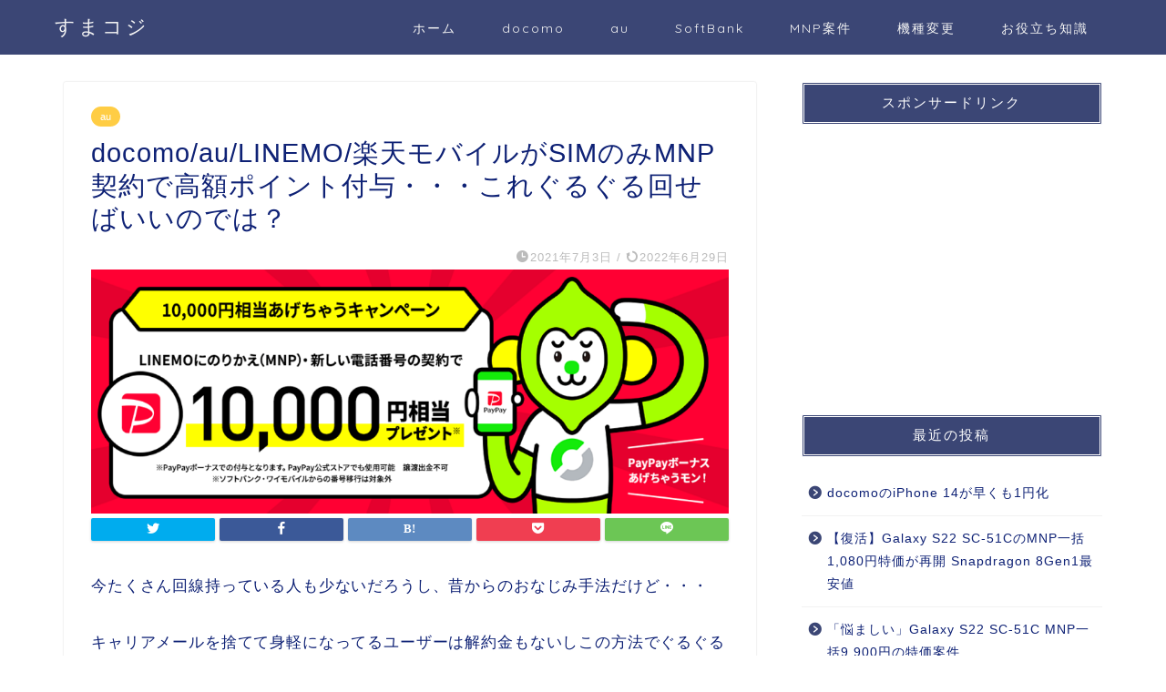

--- FILE ---
content_type: text/html; charset=UTF-8
request_url: https://smakoji.info/archives/8763
body_size: 22628
content:
<!DOCTYPE html>
<html lang="ja">
<head prefix="og: http://ogp.me/ns# fb: http://ogp.me/ns/fb# article: http://ogp.me/ns/article#">
<meta charset="utf-8">
<meta http-equiv="X-UA-Compatible" content="IE=edge">
<meta name="viewport" content="width=device-width, initial-scale=1">
<!-- ここからOGP -->
<meta property="og:type" content="blog">
<meta property="og:title" content="docomo/au/LINEMO/楽天モバイルがSIMのみMNP契約で高額ポイント付与・・・これぐるぐる回せばいいのでは？｜すまコジ"> 
<meta property="og:url" content="https://smakoji.info/archives/8763"> 
<meta property="og:description" content="今たくさん回線持っている人も少ないだろうし、昔からのおなじみ手法だけど・・・ キャリアメールを捨てて身軽になってるユーザ"> 
<meta property="og:image" content="https://smakoji.info/wp-content/uploads/2021/06/linemosimnomi.png">
<meta property="og:site_name" content="すまコジ">
<meta property="fb:admins" content="">
<meta name="twitter:card" content="summary">
<!-- ここまでOGP --> 

<meta name="description" itemprop="description" content="今たくさん回線持っている人も少ないだろうし、昔からのおなじみ手法だけど・・・ キャリアメールを捨てて身軽になってるユーザ" >
<link rel="shortcut icon" href="https://smakoji.info/wp-content/themes/jin/favicon.ico">
<title>docomo/au/LINEMO/楽天モバイルがSIMのみMNP契約で高額ポイント付与・・・これぐるぐる回せばいいのでは？｜すまコジ</title>
<meta name='robots' content='max-image-preview:large' />
<link rel='dns-prefetch' href='//ajax.googleapis.com' />
<link rel='dns-prefetch' href='//cdnjs.cloudflare.com' />
<link rel='dns-prefetch' href='//use.fontawesome.com' />
<link rel='dns-prefetch' href='//s.w.org' />
<link rel="alternate" type="application/rss+xml" title="すまコジ &raquo; フィード" href="https://smakoji.info/feed" />
<link rel="alternate" type="application/rss+xml" title="すまコジ &raquo; コメントフィード" href="https://smakoji.info/comments/feed" />
<link rel="alternate" type="application/rss+xml" title="すまコジ &raquo; docomo/au/LINEMO/楽天モバイルがSIMのみMNP契約で高額ポイント付与・・・これぐるぐる回せばいいのでは？ のコメントのフィード" href="https://smakoji.info/archives/8763/feed" />
		<script type="text/javascript">
			window._wpemojiSettings = {"baseUrl":"https:\/\/s.w.org\/images\/core\/emoji\/13.0.1\/72x72\/","ext":".png","svgUrl":"https:\/\/s.w.org\/images\/core\/emoji\/13.0.1\/svg\/","svgExt":".svg","source":{"concatemoji":"https:\/\/smakoji.info\/wp-includes\/js\/wp-emoji-release.min.js?ver=5.7.14"}};
			!function(e,a,t){var n,r,o,i=a.createElement("canvas"),p=i.getContext&&i.getContext("2d");function s(e,t){var a=String.fromCharCode;p.clearRect(0,0,i.width,i.height),p.fillText(a.apply(this,e),0,0);e=i.toDataURL();return p.clearRect(0,0,i.width,i.height),p.fillText(a.apply(this,t),0,0),e===i.toDataURL()}function c(e){var t=a.createElement("script");t.src=e,t.defer=t.type="text/javascript",a.getElementsByTagName("head")[0].appendChild(t)}for(o=Array("flag","emoji"),t.supports={everything:!0,everythingExceptFlag:!0},r=0;r<o.length;r++)t.supports[o[r]]=function(e){if(!p||!p.fillText)return!1;switch(p.textBaseline="top",p.font="600 32px Arial",e){case"flag":return s([127987,65039,8205,9895,65039],[127987,65039,8203,9895,65039])?!1:!s([55356,56826,55356,56819],[55356,56826,8203,55356,56819])&&!s([55356,57332,56128,56423,56128,56418,56128,56421,56128,56430,56128,56423,56128,56447],[55356,57332,8203,56128,56423,8203,56128,56418,8203,56128,56421,8203,56128,56430,8203,56128,56423,8203,56128,56447]);case"emoji":return!s([55357,56424,8205,55356,57212],[55357,56424,8203,55356,57212])}return!1}(o[r]),t.supports.everything=t.supports.everything&&t.supports[o[r]],"flag"!==o[r]&&(t.supports.everythingExceptFlag=t.supports.everythingExceptFlag&&t.supports[o[r]]);t.supports.everythingExceptFlag=t.supports.everythingExceptFlag&&!t.supports.flag,t.DOMReady=!1,t.readyCallback=function(){t.DOMReady=!0},t.supports.everything||(n=function(){t.readyCallback()},a.addEventListener?(a.addEventListener("DOMContentLoaded",n,!1),e.addEventListener("load",n,!1)):(e.attachEvent("onload",n),a.attachEvent("onreadystatechange",function(){"complete"===a.readyState&&t.readyCallback()})),(n=t.source||{}).concatemoji?c(n.concatemoji):n.wpemoji&&n.twemoji&&(c(n.twemoji),c(n.wpemoji)))}(window,document,window._wpemojiSettings);
		</script>
		<style type="text/css">
img.wp-smiley,
img.emoji {
	display: inline !important;
	border: none !important;
	box-shadow: none !important;
	height: 1em !important;
	width: 1em !important;
	margin: 0 .07em !important;
	vertical-align: -0.1em !important;
	background: none !important;
	padding: 0 !important;
}
</style>
	<link rel='stylesheet' id='wp-block-library-css'  href='https://smakoji.info/wp-includes/css/dist/block-library/style.min.css?ver=5.7.14' type='text/css' media='all' />
<link rel='stylesheet' id='theme-style-css'  href='https://smakoji.info/wp-content/themes/jin/style.css?ver=5.7.14' type='text/css' media='all' />
<link rel='stylesheet' id='fontawesome-style-css'  href='https://use.fontawesome.com/releases/v5.6.3/css/all.css?ver=5.7.14' type='text/css' media='all' />
<link rel='stylesheet' id='swiper-style-css'  href='https://cdnjs.cloudflare.com/ajax/libs/Swiper/4.0.7/css/swiper.min.css?ver=5.7.14' type='text/css' media='all' />
<link rel='stylesheet' id='fancybox-css'  href='https://smakoji.info/wp-content/plugins/easy-fancybox/css/jquery.fancybox.min.css?ver=1.3.24' type='text/css' media='screen' />
<link rel="https://api.w.org/" href="https://smakoji.info/wp-json/" /><link rel="alternate" type="application/json" href="https://smakoji.info/wp-json/wp/v2/posts/8763" /><link rel="canonical" href="https://smakoji.info/archives/8763" />
<link rel='shortlink' href='https://smakoji.info/?p=8763' />
<link rel="alternate" type="application/json+oembed" href="https://smakoji.info/wp-json/oembed/1.0/embed?url=https%3A%2F%2Fsmakoji.info%2Farchives%2F8763" />
<link rel="alternate" type="text/xml+oembed" href="https://smakoji.info/wp-json/oembed/1.0/embed?url=https%3A%2F%2Fsmakoji.info%2Farchives%2F8763&#038;format=xml" />
	<style type="text/css">
		#wrapper{
							background-color: #fff;
				background-image: url();
					}
		.related-entry-headline-text span:before,
		#comment-title span:before,
		#reply-title span:before{
			background-color: #3b4675;
			border-color: #3b4675!important;
		}
		
		#breadcrumb:after,
		#page-top a{	
			background-color: #3b4675;
		}
				footer{
			background-color: #3b4675;
		}
		.footer-inner a,
		#copyright,
		#copyright-center{
			border-color: #fff!important;
			color: #fff!important;
		}
		#footer-widget-area
		{
			border-color: #fff!important;
		}
				.page-top-footer a{
			color: #3b4675!important;
		}
				#breadcrumb ul li,
		#breadcrumb ul li a{
			color: #3b4675!important;
		}
		
		body,
		a,
		a:link,
		a:visited,
		.my-profile,
		.widgettitle,
		.tabBtn-mag label{
			color: #0e2175;
		}
		a:hover{
			color: #008db7;
		}
						.widget_nav_menu ul > li > a:before,
		.widget_categories ul > li > a:before,
		.widget_pages ul > li > a:before,
		.widget_recent_entries ul > li > a:before,
		.widget_archive ul > li > a:before,
		.widget_archive form:after,
		.widget_categories form:after,
		.widget_nav_menu ul > li > ul.sub-menu > li > a:before,
		.widget_categories ul > li > .children > li > a:before,
		.widget_pages ul > li > .children > li > a:before,
		.widget_nav_menu ul > li > ul.sub-menu > li > ul.sub-menu li > a:before,
		.widget_categories ul > li > .children > li > .children li > a:before,
		.widget_pages ul > li > .children > li > .children li > a:before{
			color: #3b4675;
		}
		.widget_nav_menu ul .sub-menu .sub-menu li a:before{
			background-color: #0e2175!important;
		}
		footer .footer-widget,
		footer .footer-widget a,
		footer .footer-widget ul li,
		.footer-widget.widget_nav_menu ul > li > a:before,
		.footer-widget.widget_categories ul > li > a:before,
		.footer-widget.widget_recent_entries ul > li > a:before,
		.footer-widget.widget_pages ul > li > a:before,
		.footer-widget.widget_archive ul > li > a:before,
		footer .widget_tag_cloud .tagcloud a:before{
			color: #fff!important;
			border-color: #fff!important;
		}
		footer .footer-widget .widgettitle{
			color: #fff!important;
			border-color: #ffcd44!important;
		}
		footer .widget_nav_menu ul .children .children li a:before,
		footer .widget_categories ul .children .children li a:before,
		footer .widget_nav_menu ul .sub-menu .sub-menu li a:before{
			background-color: #fff!important;
		}
		#drawernav a:hover,
		.post-list-title,
		#prev-next p,
		#toc_container .toc_list li a{
			color: #0e2175!important;
		}
		
		#header-box{
			background-color: #3b4675;
		}
						@media (min-width: 768px) {
		#header-box .header-box10-bg:before,
		#header-box .header-box11-bg:before{
			border-radius: 2px;
		}
		}
										@media (min-width: 768px) {
			.top-image-meta{
				margin-top: calc(0px - 30px);
			}
		}
		@media (min-width: 1200px) {
			.top-image-meta{
				margin-top: calc(0px);
			}
		}
				.pickup-contents:before{
			background-color: #3b4675!important;
		}
		
		.main-image-text{
			color: #555;
		}
		.main-image-text-sub{
			color: #555;
		}
		
				@media (min-width: 481px) {
			#site-info{
				padding-top: 15px!important;
				padding-bottom: 15px!important;
			}
		}
		
		#site-info span a{
			color: #f4f4f4!important;
		}
		
				#headmenu .headsns .line a svg{
			fill: #f4f4f4!important;
		}
		#headmenu .headsns a,
		#headmenu{
			color: #f4f4f4!important;
			border-color:#f4f4f4!important;
		}
						.profile-follow .line-sns a svg{
			fill: #3b4675!important;
		}
		.profile-follow .line-sns a:hover svg{
			fill: #ffcd44!important;
		}
		.profile-follow a{
			color: #3b4675!important;
			border-color:#3b4675!important;
		}
		.profile-follow a:hover,
		#headmenu .headsns a:hover{
			color:#ffcd44!important;
			border-color:#ffcd44!important;
		}
				.search-box:hover{
			color:#ffcd44!important;
			border-color:#ffcd44!important;
		}
				#header #headmenu .headsns .line a:hover svg{
			fill:#ffcd44!important;
		}
		.cps-icon-bar,
		#navtoggle:checked + .sp-menu-open .cps-icon-bar{
			background-color: #f4f4f4;
		}
		#nav-container{
			background-color: #fff;
		}
		.menu-box .menu-item svg{
			fill:#f4f4f4;
		}
		#drawernav ul.menu-box > li > a,
		#drawernav2 ul.menu-box > li > a,
		#drawernav3 ul.menu-box > li > a,
		#drawernav4 ul.menu-box > li > a,
		#drawernav5 ul.menu-box > li > a,
		#drawernav ul.menu-box > li.menu-item-has-children:after,
		#drawernav2 ul.menu-box > li.menu-item-has-children:after,
		#drawernav3 ul.menu-box > li.menu-item-has-children:after,
		#drawernav4 ul.menu-box > li.menu-item-has-children:after,
		#drawernav5 ul.menu-box > li.menu-item-has-children:after{
			color: #f4f4f4!important;
		}
		#drawernav ul.menu-box li a,
		#drawernav2 ul.menu-box li a,
		#drawernav3 ul.menu-box li a,
		#drawernav4 ul.menu-box li a,
		#drawernav5 ul.menu-box li a{
			font-size: 14px!important;
		}
		#drawernav3 ul.menu-box > li{
			color: #0e2175!important;
		}
		#drawernav4 .menu-box > .menu-item > a:after,
		#drawernav3 .menu-box > .menu-item > a:after,
		#drawernav .menu-box > .menu-item > a:after{
			background-color: #f4f4f4!important;
		}
		#drawernav2 .menu-box > .menu-item:hover,
		#drawernav5 .menu-box > .menu-item:hover{
			border-top-color: #3b4675!important;
		}
				.cps-info-bar a{
			background-color: #ffcd44!important;
		}
				@media (min-width: 768px) {
			.post-list-mag .post-list-item:not(:nth-child(2n)){
				margin-right: 2.6%;
			}
		}
				@media (min-width: 768px) {
			#tab-1:checked ~ .tabBtn-mag li [for="tab-1"]:after,
			#tab-2:checked ~ .tabBtn-mag li [for="tab-2"]:after,
			#tab-3:checked ~ .tabBtn-mag li [for="tab-3"]:after,
			#tab-4:checked ~ .tabBtn-mag li [for="tab-4"]:after{
				border-top-color: #3b4675!important;
			}
			.tabBtn-mag label{
				border-bottom-color: #3b4675!important;
			}
		}
		#tab-1:checked ~ .tabBtn-mag li [for="tab-1"],
		#tab-2:checked ~ .tabBtn-mag li [for="tab-2"],
		#tab-3:checked ~ .tabBtn-mag li [for="tab-3"],
		#tab-4:checked ~ .tabBtn-mag li [for="tab-4"],
		#prev-next a.next:after,
		#prev-next a.prev:after,
		.more-cat-button a:hover span:before{
			background-color: #3b4675!important;
		}
		

		.swiper-slide .post-list-cat,
		.post-list-mag .post-list-cat,
		.post-list-mag3col .post-list-cat,
		.post-list-mag-sp1col .post-list-cat,
		.swiper-pagination-bullet-active,
		.pickup-cat,
		.post-list .post-list-cat,
		#breadcrumb .bcHome a:hover span:before,
		.popular-item:nth-child(1) .pop-num,
		.popular-item:nth-child(2) .pop-num,
		.popular-item:nth-child(3) .pop-num{
			background-color: #ffcd44!important;
		}
		.sidebar-btn a,
		.profile-sns-menu{
			background-color: #ffcd44!important;
		}
		.sp-sns-menu a,
		.pickup-contents-box a:hover .pickup-title{
			border-color: #3b4675!important;
			color: #3b4675!important;
		}
				.pro-line svg{
			fill: #3b4675!important;
		}
		.cps-post-cat a,
		.meta-cat,
		.popular-cat{
			background-color: #ffcd44!important;
			border-color: #ffcd44!important;
		}
		.tagicon,
		.tag-box a,
		#toc_container .toc_list > li,
		#toc_container .toc_title{
			color: #3b4675!important;
		}
		.widget_tag_cloud a::before{
			color: #0e2175!important;
		}
		.tag-box a,
		#toc_container:before{
			border-color: #3b4675!important;
		}
		.cps-post-cat a:hover{
			color: #008db7!important;
		}
		.pagination li:not([class*="current"]) a:hover,
		.widget_tag_cloud a:hover{
			background-color: #3b4675!important;
		}
		.pagination li:not([class*="current"]) a:hover{
			opacity: 0.5!important;
		}
		.pagination li.current a{
			background-color: #3b4675!important;
			border-color: #3b4675!important;
		}
		.nextpage a:hover span {
			color: #3b4675!important;
			border-color: #3b4675!important;
		}
		.cta-content:before{
			background-color: #6FBFCA!important;
		}
		.cta-text,
		.info-title{
			color: #fff!important;
		}
		#footer-widget-area.footer_style1 .widgettitle{
			border-color: #ffcd44!important;
		}
		.sidebar_style1 .widgettitle,
		.sidebar_style5 .widgettitle{
			border-color: #3b4675!important;
		}
		.sidebar_style2 .widgettitle,
		.sidebar_style4 .widgettitle,
		.sidebar_style6 .widgettitle,
		#home-bottom-widget .widgettitle,
		#home-top-widget .widgettitle,
		#post-bottom-widget .widgettitle,
		#post-top-widget .widgettitle{
			background-color: #3b4675!important;
		}
		#home-bottom-widget .widget_search .search-box input[type="submit"],
		#home-top-widget .widget_search .search-box input[type="submit"],
		#post-bottom-widget .widget_search .search-box input[type="submit"],
		#post-top-widget .widget_search .search-box input[type="submit"]{
			background-color: #ffcd44!important;
		}
		
		.tn-logo-size{
			font-size: 160%!important;
		}
		@media (min-width: 481px) {
		.tn-logo-size img{
			width: calc(160%*0.5)!important;
		}
		}
		@media (min-width: 768px) {
		.tn-logo-size img{
			width: calc(160%*2.2)!important;
		}
		}
		@media (min-width: 1200px) {
		.tn-logo-size img{
			width: 160%!important;
		}
		}
		.sp-logo-size{
			font-size: 100%!important;
		}
		.sp-logo-size img{
			width: 100%!important;
		}
				.cps-post-main ul > li:before,
		.cps-post-main ol > li:before{
			background-color: #ffcd44!important;
		}
		.profile-card .profile-title{
			background-color: #3b4675!important;
		}
		.profile-card{
			border-color: #3b4675!important;
		}
		.cps-post-main a{
			color:#0064e8;
		}
		.cps-post-main .marker{
			background: -webkit-linear-gradient( transparent 60%, #ffcedb 0% ) ;
			background: linear-gradient( transparent 60%, #ffcedb 0% ) ;
		}
		.cps-post-main .marker2{
			background: -webkit-linear-gradient( transparent 60%, #a9eaf2 0% ) ;
			background: linear-gradient( transparent 60%, #a9eaf2 0% ) ;
		}
		.cps-post-main .jic-sc{
			color:#e9546b;
		}
		
		
		.simple-box1{
			border-color:#ef9b9b!important;
		}
		.simple-box2{
			border-color:#f2bf7d!important;
		}
		.simple-box3{
			border-color:#b5e28a!important;
		}
		.simple-box4{
			border-color:#7badd8!important;
		}
		.simple-box4:before{
			background-color: #7badd8;
		}
		.simple-box5{
			border-color:#e896c7!important;
		}
		.simple-box5:before{
			background-color: #e896c7;
		}
		.simple-box6{
			background-color:#fffdef!important;
		}
		.simple-box7{
			border-color:#def1f9!important;
		}
		.simple-box7:before{
			background-color:#def1f9!important;
		}
		.simple-box8{
			border-color:#96ddc1!important;
		}
		.simple-box8:before{
			background-color:#96ddc1!important;
		}
		.simple-box9:before{
			background-color:#e1c0e8!important;
		}
				.simple-box9:after{
			border-color:#e1c0e8 #e1c0e8 #fff #fff!important;
		}
				
		.kaisetsu-box1:before,
		.kaisetsu-box1-title{
			background-color:#ffb49e!important;
		}
		.kaisetsu-box2{
			border-color:#89c2f4!important;
		}
		.kaisetsu-box2-title{
			background-color:#89c2f4!important;
		}
		.kaisetsu-box4{
			border-color:#ea91a9!important;
		}
		.kaisetsu-box4-title{
			background-color:#ea91a9!important;
		}
		.kaisetsu-box5:before{
			background-color:#57b3ba!important;
		}
		.kaisetsu-box5-title{
			background-color:#57b3ba!important;
		}
		
		.concept-box1{
			border-color:#85db8f!important;
		}
		.concept-box1:after{
			background-color:#85db8f!important;
		}
		.concept-box1:before{
			content:"ポイント"!important;
			color:#85db8f!important;
		}
		.concept-box2{
			border-color:#f7cf6a!important;
		}
		.concept-box2:after{
			background-color:#f7cf6a!important;
		}
		.concept-box2:before{
			content:"注意点"!important;
			color:#f7cf6a!important;
		}
		.concept-box3{
			border-color:#86cee8!important;
		}
		.concept-box3:after{
			background-color:#86cee8!important;
		}
		.concept-box3:before{
			content:"良い例"!important;
			color:#86cee8!important;
		}
		.concept-box4{
			border-color:#ed8989!important;
		}
		.concept-box4:after{
			background-color:#ed8989!important;
		}
		.concept-box4:before{
			content:"悪い例"!important;
			color:#ed8989!important;
		}
		.concept-box5{
			border-color:#9e9e9e!important;
		}
		.concept-box5:after{
			background-color:#9e9e9e!important;
		}
		.concept-box5:before{
			content:"参考"!important;
			color:#9e9e9e!important;
		}
		.concept-box6{
			border-color:#8eaced!important;
		}
		.concept-box6:after{
			background-color:#8eaced!important;
		}
		.concept-box6:before{
			content:"メモ"!important;
			color:#8eaced!important;
		}
		
		.innerlink-box1,
		.blog-card{
			border-color:#73bc9b!important;
		}
		.innerlink-box1-title{
			background-color:#73bc9b!important;
			border-color:#73bc9b!important;
		}
		.innerlink-box1:before,
		.blog-card-hl-box{
			background-color:#73bc9b!important;
		}
				
		.jin-ac-box01-title::after{
			color: #3b4675;
		}
		
		.color-button01 a,
		.color-button01 a:hover,
		.color-button01:before{
			background-color: #008db7!important;
		}
		.top-image-btn-color a,
		.top-image-btn-color a:hover,
		.top-image-btn-color:before{
			background-color: #ffcd44!important;
		}
		.color-button02 a,
		.color-button02 a:hover,
		.color-button02:before{
			background-color: #d9333f!important;
		}
		
		.color-button01-big a,
		.color-button01-big a:hover,
		.color-button01-big:before{
			background-color: #3296d1!important;
		}
		.color-button01-big a,
		.color-button01-big:before{
			border-radius: 5px!important;
		}
		.color-button01-big a{
			padding-top: 20px!important;
			padding-bottom: 20px!important;
		}
		
		.color-button02-big a,
		.color-button02-big a:hover,
		.color-button02-big:before{
			background-color: #83d159!important;
		}
		.color-button02-big a,
		.color-button02-big:before{
			border-radius: 5px!important;
		}
		.color-button02-big a{
			padding-top: 20px!important;
			padding-bottom: 20px!important;
		}
				.color-button01-big{
			width: 75%!important;
		}
		.color-button02-big{
			width: 75%!important;
		}
				
		
					.top-image-btn-color:before,
			.color-button01:before,
			.color-button02:before,
			.color-button01-big:before,
			.color-button02-big:before{
				bottom: -1px;
				left: -1px;
				width: 100%;
				height: 100%;
				border-radius: 6px;
				box-shadow: 0px 1px 5px 0px rgba(0, 0, 0, 0.25);
				-webkit-transition: all .4s;
				transition: all .4s;
			}
			.top-image-btn-color a:hover,
			.color-button01 a:hover,
			.color-button02 a:hover,
			.color-button01-big a:hover,
			.color-button02-big a:hover{
				-webkit-transform: translateY(2px);
				transform: translateY(2px);
				-webkit-filter: brightness(0.95);
				 filter: brightness(0.95);
			}
			.top-image-btn-color:hover:before,
			.color-button01:hover:before,
			.color-button02:hover:before,
			.color-button01-big:hover:before,
			.color-button02-big:hover:before{
				-webkit-transform: translateY(2px);
				transform: translateY(2px);
				box-shadow: none!important;
			}
				
		.h2-style01 h2,
		.h2-style02 h2:before,
		.h2-style03 h2,
		.h2-style04 h2:before,
		.h2-style05 h2,
		.h2-style07 h2:before,
		.h2-style07 h2:after,
		.h3-style03 h3:before,
		.h3-style02 h3:before,
		.h3-style05 h3:before,
		.h3-style07 h3:before,
		.h2-style08 h2:after,
		.h2-style10 h2:before,
		.h2-style10 h2:after,
		.h3-style02 h3:after,
		.h4-style02 h4:before{
			background-color: #3b4675!important;
		}
		.h3-style01 h3,
		.h3-style04 h3,
		.h3-style05 h3,
		.h3-style06 h3,
		.h4-style01 h4,
		.h2-style02 h2,
		.h2-style08 h2,
		.h2-style08 h2:before,
		.h2-style09 h2,
		.h4-style03 h4{
			border-color: #3b4675!important;
		}
		.h2-style05 h2:before{
			border-top-color: #3b4675!important;
		}
		.h2-style06 h2:before,
		.sidebar_style3 .widgettitle:after{
			background-image: linear-gradient(
				-45deg,
				transparent 25%,
				#3b4675 25%,
				#3b4675 50%,
				transparent 50%,
				transparent 75%,
				#3b4675 75%,
				#3b4675			);
		}
				.jin-h2-icons.h2-style02 h2 .jic:before,
		.jin-h2-icons.h2-style04 h2 .jic:before,
		.jin-h2-icons.h2-style06 h2 .jic:before,
		.jin-h2-icons.h2-style07 h2 .jic:before,
		.jin-h2-icons.h2-style08 h2 .jic:before,
		.jin-h2-icons.h2-style09 h2 .jic:before,
		.jin-h2-icons.h2-style10 h2 .jic:before,
		.jin-h3-icons.h3-style01 h3 .jic:before,
		.jin-h3-icons.h3-style02 h3 .jic:before,
		.jin-h3-icons.h3-style03 h3 .jic:before,
		.jin-h3-icons.h3-style04 h3 .jic:before,
		.jin-h3-icons.h3-style05 h3 .jic:before,
		.jin-h3-icons.h3-style06 h3 .jic:before,
		.jin-h3-icons.h3-style07 h3 .jic:before,
		.jin-h4-icons.h4-style01 h4 .jic:before,
		.jin-h4-icons.h4-style02 h4 .jic:before,
		.jin-h4-icons.h4-style03 h4 .jic:before,
		.jin-h4-icons.h4-style04 h4 .jic:before{
			color:#3b4675;
		}
		
		@media all and (-ms-high-contrast:none){
			*::-ms-backdrop, .color-button01:before,
			.color-button02:before,
			.color-button01-big:before,
			.color-button02-big:before{
				background-color: #595857!important;
			}
		}
		
		.jin-lp-h2 h2,
		.jin-lp-h2 h2{
			background-color: transparent!important;
			border-color: transparent!important;
			color: #0e2175!important;
		}
		.jincolumn-h3style2{
			border-color:#3b4675!important;
		}
		.jinlph2-style1 h2:first-letter{
			color:#3b4675!important;
		}
		.jinlph2-style2 h2,
		.jinlph2-style3 h2{
			border-color:#3b4675!important;
		}
		.jin-photo-title .jin-fusen1-down,
		.jin-photo-title .jin-fusen1-even,
		.jin-photo-title .jin-fusen1-up{
			border-left-color:#3b4675;
		}
		.jin-photo-title .jin-fusen2,
		.jin-photo-title .jin-fusen3{
			background-color:#3b4675;
		}
		.jin-photo-title .jin-fusen2:before,
		.jin-photo-title .jin-fusen3:before {
			border-top-color: #3b4675;
		}
		.has-huge-font-size{
			font-size:42px!important;
		}
		.has-large-font-size{
			font-size:36px!important;
		}
		.has-medium-font-size{
			font-size:20px!important;
		}
		.has-normal-font-size{
			font-size:16px!important;
		}
		.has-small-font-size{
			font-size:13px!important;
		}
		
		
	</style>
	
<!--カエレバCSS-->
<!--アプリーチCSS-->

<!-- Global site tag (gtag.js) - Google Analytics -->
<script async src="https://www.googletagmanager.com/gtag/js?id=UA-33287705-2"></script>
<script>
  window.dataLayer = window.dataLayer || [];
  function gtag(){dataLayer.push(arguments);}
  gtag('js', new Date());

  gtag('config', 'UA-33287705-2');
</script>
</head>
<body class="post-template-default single single-post postid-8763 single-format-standard" id="nofont-style">
<div id="wrapper">

		
	<div id="scroll-content" class="animate">
	
		<!--ヘッダー-->

					<div id="header-box" class="tn_on header-box animate">
	<div id="header" class="header-type1 header animate">
				
		<div id="site-info" class="ef">
												<span class="tn-logo-size"><a href='https://smakoji.info/' title='すまコジ' rel='home'>すまコジ</a></span>
									</div>

				<!--グローバルナビゲーション layout3-->
		<div id="drawernav3" class="ef">
			<nav class="fixed-content ef"><ul class="menu-box"><li class="menu-item menu-item-type-custom menu-item-object-custom menu-item-home menu-item-has-children menu-item-1622"><a href="http://smakoji.info/">ホーム</a>
<ul class="sub-menu">
	<li class="menu-item menu-item-type-post_type menu-item-object-page menu-item-1623"><a href="https://smakoji.info/sitemap">SITEMAP</a></li>
	<li class="menu-item menu-item-type-post_type menu-item-object-page menu-item-1624"><a href="https://smakoji.info/about">about</a></li>
</ul>
</li>
<li class="menu-item menu-item-type-taxonomy menu-item-object-category current-post-ancestor current-menu-parent current-post-parent menu-item-1604"><a href="https://smakoji.info/archives/category/docomo">docomo</a></li>
<li class="menu-item menu-item-type-taxonomy menu-item-object-category current-post-ancestor current-menu-parent current-post-parent menu-item-1603"><a href="https://smakoji.info/archives/category/au">au</a></li>
<li class="menu-item menu-item-type-taxonomy menu-item-object-category current-post-ancestor current-menu-parent current-post-parent menu-item-1606"><a href="https://smakoji.info/archives/category/softbank">SoftBank</a></li>
<li class="menu-item menu-item-type-taxonomy menu-item-object-category menu-item-1605"><a href="https://smakoji.info/archives/category/mnp%e6%a1%88%e4%bb%b6">MNP案件</a></li>
<li class="menu-item menu-item-type-taxonomy menu-item-object-category menu-item-1612"><a href="https://smakoji.info/archives/category/%e6%a9%9f%e7%a8%ae%e5%a4%89%e6%9b%b4">機種変更</a></li>
<li class="menu-item menu-item-type-taxonomy menu-item-object-category menu-item-has-children menu-item-1607"><a href="https://smakoji.info/archives/category/%e3%81%8a%e5%bd%b9%e7%ab%8b%e3%81%a1%e7%9f%a5%e8%ad%98">お役立ち知識</a>
<ul class="sub-menu">
	<li class="menu-item menu-item-type-taxonomy menu-item-object-category menu-item-1613"><a href="https://smakoji.info/archives/category/%e7%b6%ad%e6%8c%81%e8%b2%bb%e8%a8%88%e7%ae%97">維持費計算</a></li>
	<li class="menu-item menu-item-type-taxonomy menu-item-object-category menu-item-1619"><a href="https://smakoji.info/archives/category/%e3%81%8a%e5%bd%b9%e7%ab%8b%e3%81%a1%e7%9f%a5%e8%ad%98/%e3%82%b9%e3%83%9e%e3%83%9b%e3%82%b0%e3%83%83%e3%82%ba">スマホグッズ</a></li>
	<li class="menu-item menu-item-type-taxonomy menu-item-object-category menu-item-1620"><a href="https://smakoji.info/archives/category/%e3%81%8a%e5%bd%b9%e7%ab%8b%e3%81%a1%e7%9f%a5%e8%ad%98/%e3%83%88%e3%83%94%e3%83%83%e3%82%af%e3%82%b9">トピックス</a></li>
	<li class="menu-item menu-item-type-taxonomy menu-item-object-category menu-item-1610"><a href="https://smakoji.info/archives/category/%e4%b9%9e%e7%9f%a5%e8%ad%98">乞知識</a></li>
</ul>
</li>
</ul></nav>		</div>
		<!--グローバルナビゲーション layout3-->
		
	
			</div>
	
		
</div>
	
			
		<!--ヘッダー-->

		<div class="clearfix"></div>

			
														
		
	<div id="contents">

		<!--メインコンテンツ-->
			<main id="main-contents" class="main-contents article_style1 animate" itemprop="mainContentOfPage">
				
								
				<section class="cps-post-box hentry">
																	<article class="cps-post">
							<header class="cps-post-header">
																<span class="cps-post-cat category-au" itemprop="keywords"><a href="https://smakoji.info/archives/category/au" style="background-color:!important;">au</a></span>
																<h1 class="cps-post-title entry-title" itemprop="headline">docomo/au/LINEMO/楽天モバイルがSIMのみMNP契約で高額ポイント付与・・・これぐるぐる回せばいいのでは？</h1>
								<div class="cps-post-meta vcard">
									<span class="writer fn" itemprop="author" itemscope itemtype="https://schema.org/Person"><span itemprop="name">smakoji</span></span>
									<span class="cps-post-date-box">
												<span class="cps-post-date"><i class="jic jin-ifont-watch" aria-hidden="true"></i>&nbsp;<time class="entry-date date published" datetime="2021-07-03T14:00:00+09:00">2021年7月3日</time></span>
	<span class="timeslash"> /</span>
	<time class="entry-date date updated" datetime="2022-06-29T18:35:23+09:00"><span class="cps-post-date"><i class="jic jin-ifont-reload" aria-hidden="true"></i>&nbsp;2022年6月29日</span></time>
										</span>
								</div>
								
							</header>
																																													<div class="cps-post-thumb jin-thumb-original" itemscope itemtype="https://schema.org/ImageObject">
												<img src="https://smakoji.info/wp-content/uploads/2021/06/linemosimnomi.png" class="attachment-large_size size-large_size wp-post-image" alt="" loading="lazy" width ="974" height ="373" srcset="https://smakoji.info/wp-content/uploads/2021/06/linemosimnomi.png 974w, https://smakoji.info/wp-content/uploads/2021/06/linemosimnomi-300x115.png 300w, https://smakoji.info/wp-content/uploads/2021/06/linemosimnomi-768x294.png 768w, https://smakoji.info/wp-content/uploads/2021/06/linemosimnomi.png 856w" sizes="(max-width: 974px) 100vw, 974px" />											</div>
																																																										<div class="share-top sns-design-type01">
	<div class="sns-top">
		<ol>
			<!--ツイートボタン-->
							<li class="twitter"><a href="https://twitter.com/share?url=https%3A%2F%2Fsmakoji.info%2Farchives%2F8763&text=docomo%2Fau%2FLINEMO%2F%E6%A5%BD%E5%A4%A9%E3%83%A2%E3%83%90%E3%82%A4%E3%83%AB%E3%81%8CSIM%E3%81%AE%E3%81%BFMNP%E5%A5%91%E7%B4%84%E3%81%A7%E9%AB%98%E9%A1%8D%E3%83%9D%E3%82%A4%E3%83%B3%E3%83%88%E4%BB%98%E4%B8%8E%E3%83%BB%E3%83%BB%E3%83%BB%E3%81%93%E3%82%8C%E3%81%90%E3%82%8B%E3%81%90%E3%82%8B%E5%9B%9E%E3%81%9B%E3%81%B0%E3%81%84%E3%81%84%E3%81%AE%E3%81%A7%E3%81%AF%EF%BC%9F - すまコジ"><i class="jic jin-ifont-twitter"></i></a>
				</li>
						<!--Facebookボタン-->
							<li class="facebook">
				<a href="https://www.facebook.com/sharer.php?src=bm&u=https%3A%2F%2Fsmakoji.info%2Farchives%2F8763&t=docomo%2Fau%2FLINEMO%2F%E6%A5%BD%E5%A4%A9%E3%83%A2%E3%83%90%E3%82%A4%E3%83%AB%E3%81%8CSIM%E3%81%AE%E3%81%BFMNP%E5%A5%91%E7%B4%84%E3%81%A7%E9%AB%98%E9%A1%8D%E3%83%9D%E3%82%A4%E3%83%B3%E3%83%88%E4%BB%98%E4%B8%8E%E3%83%BB%E3%83%BB%E3%83%BB%E3%81%93%E3%82%8C%E3%81%90%E3%82%8B%E3%81%90%E3%82%8B%E5%9B%9E%E3%81%9B%E3%81%B0%E3%81%84%E3%81%84%E3%81%AE%E3%81%A7%E3%81%AF%EF%BC%9F - すまコジ" onclick="javascript:window.open(this.href, '', 'menubar=no,toolbar=no,resizable=yes,scrollbars=yes,height=300,width=600');return false;"><i class="jic jin-ifont-facebook-t" aria-hidden="true"></i></a>
				</li>
						<!--はてブボタン-->
							<li class="hatebu">
				<a href="https://b.hatena.ne.jp/add?mode=confirm&url=https%3A%2F%2Fsmakoji.info%2Farchives%2F8763" onclick="javascript:window.open(this.href, '', 'menubar=no,toolbar=no,resizable=yes,scrollbars=yes,height=400,width=510');return false;" ><i class="font-hatena"></i></a>
				</li>
						<!--Poketボタン-->
							<li class="pocket">
				<a href="https://getpocket.com/edit?url=https%3A%2F%2Fsmakoji.info%2Farchives%2F8763&title=docomo%2Fau%2FLINEMO%2F%E6%A5%BD%E5%A4%A9%E3%83%A2%E3%83%90%E3%82%A4%E3%83%AB%E3%81%8CSIM%E3%81%AE%E3%81%BFMNP%E5%A5%91%E7%B4%84%E3%81%A7%E9%AB%98%E9%A1%8D%E3%83%9D%E3%82%A4%E3%83%B3%E3%83%88%E4%BB%98%E4%B8%8E%E3%83%BB%E3%83%BB%E3%83%BB%E3%81%93%E3%82%8C%E3%81%90%E3%82%8B%E3%81%90%E3%82%8B%E5%9B%9E%E3%81%9B%E3%81%B0%E3%81%84%E3%81%84%E3%81%AE%E3%81%A7%E3%81%AF%EF%BC%9F - すまコジ"><i class="jic jin-ifont-pocket" aria-hidden="true"></i></a>
				</li>
							<li class="line">
				<a href="https://line.me/R/msg/text/?https%3A%2F%2Fsmakoji.info%2Farchives%2F8763"><i class="jic jin-ifont-line" aria-hidden="true"></i></a>
				</li>
		</ol>
	</div>
</div>
<div class="clearfix"></div>
															
							<div class="cps-post-main-box">
								<div class="cps-post-main    h2-style03 h3-style05 h4-style01 entry-content l-size m-size-sp" itemprop="articleBody">

									<div class="clearfix"></div>
	
									
<p>今たくさん回線持っている人も少ないだろうし、昔からのおなじみ手法だけど・・・</p>



<p>キャリアメールを捨てて身軽になってるユーザーは解約金もないしこの方法でぐるぐる回していけばいい感</p>



<p>まあこうしたキャンペーンが続くことが条件ではあるものの、SIMフリー/SIMロック解除されたスマホを使っているならスマホ代を安くできる非常に心強い内容に</p>



<p></p>



<p></p>



<p>各キャリアでは現在主にMNP契約でのポイント還元が行われています。</p>



<p>そこまで大きな還元を実施しているところは少ないものの、維持費の安いプランでもある程度高額な還元がされていることによって、こちらをうまく利用することで実質的な通信費といったものが大きく節約されることになります。</p>



<p>上手に渡り歩いていけば割と高額なプランを使いながらも年間の通信費が2万円を超えなくなる、なんていうものになってくる可能性もあるため、既にキャリアメールを利用してなかったり楽天モバイルといった回線に切り替えてMNPが身軽にできる状態になっている人は必見です。</p>



<div class="sponsor-h2-center"></div><div class="ad-single-h2"><script async src="//pagead2.googlesyndication.com/pagead/js/adsbygoogle.js"></script>
<!-- すまコジレスポンシブ -->
<ins class="adsbygoogle"
     style="display:block"
     data-ad-client="ca-pub-7487214474172154"
     data-ad-slot="4058257739"
     data-ad-format="auto"></ins>
<script>
(adsbygoogle = window.adsbygoogle || []).push({});
</script></div><h2>MNP中心でSIMのみ契約でもポイント還元、一部は20GBプラン利用でも得やすい条件</h2>



<p>今でもMNPでスマホが一定額安く契約できるものの、今回の話題はSIMのみでのMNP契約が中心。</p>



<p>もしも現在、SIMロック解除やSIMフリーのスマホを使っており、キャリアメールに縛られておらずキャリアへのこだわりも薄いという<strong><span class="marker">身軽な状態</span></strong>であれば、</p>



<p>この各キャリアのSIMのみMNPでのポイント還元系施策を1年ごとに、もしくは多少リスキーではあるものの6～9ヶ月というスパンで乗り換えていけば、ポイント還元分で数か月分の通信費というのを実質無料化することによって、よりお得なスマホ運用というのを実現することができます。</p>



<p></p>



<p><strong>キャリアメールの呪縛から解かれ、</strong></p>



<p><strong>SIMロック解除/SIMフリースマホでキャリア回線からの制限からも離れ、</strong></p>



<p><strong>MNPで自由に行き来することができる状態であれば、今回紹介する多くのキャンペーンなり特典といったものは、定期的に乗り換える価値のあるものになってくるかと思います。</strong></p>



<p>一部期間限定のキャンペーンもあるものの、今後もこのSIMのみMNPでの特典増額というのは一つの流れとして確実に残ってくるため、こうした特典を前提にした今回の手法というのは通信費節約のためには今後最も簡単かつ有効な方法になってくる可能性があります。</p>



<h2>docomo（ahamo）：dポイント10,000円分</h2>



<figure class="wp-block-image size-large"><a href="https://smakoji.info/wp-content/uploads/2021/06/docomosimnomi.png"><img loading="lazy" width="880" height="298" src="https://smakoji.info/wp-content/uploads/2021/06/docomosimnomi.png" alt="" class="wp-image-8767" srcset="https://smakoji.info/wp-content/uploads/2021/06/docomosimnomi.png 880w, https://smakoji.info/wp-content/uploads/2021/06/docomosimnomi-300x102.png 300w, https://smakoji.info/wp-content/uploads/2021/06/docomosimnomi-768x260.png 768w, https://smakoji.info/wp-content/uploads/2021/06/docomosimnomi.png 856w" sizes="(max-width: 880px) 100vw, 880px" /></a></figure>



<p>docomoのSIMのみ契約での特典内容は次の通り</p>



<div class="wp-block-jin-gb-block-box simple-box8">
<ul><li>ドコモオンラインショップでSIMのみ契約</li><li>新規とMNPが対象</li><li>契約時はギガホ・ギガライト</li><li>dポイント10,000円分（期間限定ポイント）が特典</li><li>特典は翌々月以降（3ヶ月後の10日）</li><li>ポイント到着前のahamoへの切り替えでポイント対象かの明確な回答は151から得られず<br>（ポイント還元時にdポイントクラブもしくはドコモビジネスプレミアクラブ会員であることが必要なため、ahamoでも満たせるが・・・）</li></ul>
</div>



<p>docomoでは10,000dポイントがSIMのみ契約でも貰えるものに。</p>



<p>対象契約はギガホとギガライト。</p>



<p>ahamoへの変更をポイント獲得前に行っても特典の権利が継続するか否かは正確な回答が得られず。ポイントの獲得条件はdポイントクラブもしくはドコモビジネスプレミアクラブ会員であることが必要であり、一応それはahamoでも満たせるが・・・。現状ポイント到着までahamoに変更するのはちょっと危険。</p>



<p><strong><span class="marker2">ahamoに関しては東北地方限定で7,000ポイントなんていう施策が行われており、そちらが全国区に今後拡大されるのを待ったほうがいいでしょう。</span></strong></p>



<p>契約できるギガホは現状4Gのみなので、5Gギガホのように無制限使い放題でない点も注意。</p>



<p>データ量をよく使うということだとギガホ2ヶ月分でポイントが消えてしまうため、ahamo系の20GBで乗り換えてくことを考えると若干向いていないものにはなるため、本命はahamoへのMNP契約でポイント還元が始まってからでしょうか。</p>



<p>ギガライト系のプランで済む使い方ができる家族回線があるようならば、そちらを定期的に動かしてもいいでしょう。家族回線をこの後紹介するキャンペーン含めて2～3年ぐらいのサイクルで4キャリアで回していくとスマホの通信費は相当に抑えることができます。</p>



<h3>※ahamoへMNPで7,000ポイントが全国区に！ahamo乗り換えでもお得に</h3>



<div class="wp-block-image"><figure class="aligncenter size-large"><a href="https://smakoji.info/wp-content/uploads/2021/07/ahamopoint.png"><img loading="lazy" width="687" height="410" src="https://smakoji.info/wp-content/uploads/2021/07/ahamopoint.png" alt="" class="wp-image-8785"/></a></figure></div>



<p>ahamoでのキャンペーンが更新。</p>



<p>回線のみMNPで7,000ポイントが貰えるキャンペーンが全国区へと拡大し、より簡単にポイントを手に入れることができるようになりました。</p>



<p>期間限定ながらも7,000ポイントと結構高額な還元が受けられる上、プランも良い内容であるためにSIMのみの乗り換えとしてはいよいよ本命がでてきたという印象。</p>



<p>現状このahamoとLINEMOを1年ぐらいのスパンで乗り換えていけば、2年間は非常に安い通信費でスマホを運用し続けることができます。</p>



<h2>au（povo）：au Pay残高10,000円分</h2>



<figure class="wp-block-image size-large"><a href="https://smakoji.info/wp-content/uploads/2021/06/ausimnomi.png"><img loading="lazy" width="960" height="278" src="https://smakoji.info/wp-content/uploads/2021/06/ausimnomi.png" alt="" class="wp-image-8766" srcset="https://smakoji.info/wp-content/uploads/2021/06/ausimnomi.png 960w, https://smakoji.info/wp-content/uploads/2021/06/ausimnomi-300x87.png 300w, https://smakoji.info/wp-content/uploads/2021/06/ausimnomi-768x222.png 768w, https://smakoji.info/wp-content/uploads/2021/06/ausimnomi.png 856w" sizes="(max-width: 960px) 100vw, 960px" /></a></figure>



<p>auのSIMのみMNP契約での特典内容は次の通り</p>



<div class="wp-block-jin-gb-block-box simple-box8">
<ul><li>auオンラインショップでSIMのみMNP契約</li><li>MNPが対象</li><li>契約時はギガMAX等</li><li>au Payチャージでのキャッシュバック10,000円分</li><li>povoへの変更で特典は消滅するため、特典受け取り後に変更が必要</li><li>特典は翌月末に付与と早い</li></ul>
</div>



<p>auはMNP契約のみでオンラインショップ契約に対応。</p>



<p>10,000円分のキャッシュバックチャージがau Payに行われます。</p>



<p>こちらもプランはpovo以外のものが対象になっており、povoへの切り替えを特典獲得前に行ってしまうと無効になるのは明確に宣言されています。</p>



<p>ただその分<strong><span class="marker">特典は契約から翌月末という比較的早いタイミングで受け取れる</span></strong>ため、この点は回線の扱いがしやすいものになっています。</p>



<p>基本的にはpovoへ直接MNPしてポイントが手に入るようになってからが、よりお得な運用が可能になるものかと思われるものの、2ヶ月分のギガMAX系のプランをポイントである程度賄える、というのも固定回線代わりに使いたいときなんかには助かるのは確かです。</p>



<h2>SoftBank（LINEMO）：PayPayボーナス10,000円分</h2>



<figure class="wp-block-image size-large"><a href="https://smakoji.info/wp-content/uploads/2021/06/linemosimnomi.png"><img loading="lazy" width="974" height="373" src="https://smakoji.info/wp-content/uploads/2021/06/linemosimnomi.png" alt="" class="wp-image-8765" srcset="https://smakoji.info/wp-content/uploads/2021/06/linemosimnomi.png 974w, https://smakoji.info/wp-content/uploads/2021/06/linemosimnomi-300x115.png 300w, https://smakoji.info/wp-content/uploads/2021/06/linemosimnomi-768x294.png 768w, https://smakoji.info/wp-content/uploads/2021/06/linemosimnomi.png 856w" sizes="(max-width: 974px) 100vw, 974px" /></a></figure>



<p>SoftBank、というよりもこちらはLINEMOの契約での特典内容です。</p>



<div class="wp-block-jin-gb-block-box simple-box8">
<ul><li>LINEMO公式サイトから契約</li><li>新規とMNPが対象</li><li>LINEMO契約が必要</li><li>PayPayボーナス10,000円分がキャッシュバック</li><li>SoftBank・Y!mobileからのMNPは対象外</li><li>メールギフトとして翌々月末にプレゼント</li></ul>
</div>



<p>20GB系のプランで特典が用意されているのがSoftBank。</p>



<p>LINEMOを契約すればPayPayボーナスが10,000円分貰えるために、こちらは結構魅力度の高い内容に。</p>



<p><strong><span class="marker2">海外端末と非常に相性の良いLTE周波数を持っているため、そうした機種を利用している場合には特典以外にも最適な回線となるはず。</span></strong></p>



<p>またPayPayボーナスでポイントが還元されることによって、ボーナス運用にぶち込める可能性があるのも大きなポイント。</p>



<p>株式相場次第ながら<strong><span class="marker">SPXL相当のチャレンジコース運用に1万円を投入できるのは地味に大きな魅力</span></strong>でしょう。</p>



<p>これからahamoやpovo、LINEMOといった20GB系のプランへと変更しようと思った場合は、まずこのLINEMOを契約してからahamoやpovoのキャンペーンが充実してきてから乗り換える形が最もお得な乗り換え方法になるでしょう。</p>



<h2>楽天モバイル：楽天ポイント20,000円分</h2>



<figure class="wp-block-image size-large"><a href="https://smakoji.info/wp-content/uploads/2021/06/rakutennsimnomi.png"><img loading="lazy" width="1024" height="210" src="https://smakoji.info/wp-content/uploads/2021/06/rakutennsimnomi-1024x210.png" alt="" class="wp-image-8764" srcset="https://smakoji.info/wp-content/uploads/2021/06/rakutennsimnomi-1024x210.png 1024w, https://smakoji.info/wp-content/uploads/2021/06/rakutennsimnomi-300x61.png 300w, https://smakoji.info/wp-content/uploads/2021/06/rakutennsimnomi-768x157.png 768w, https://smakoji.info/wp-content/uploads/2021/06/rakutennsimnomi.png 1138w, https://smakoji.info/wp-content/uploads/2021/06/rakutennsimnomi-1024x210.png 856w" sizes="(max-width: 1024px) 100vw, 1024px" /></a></figure>



<p>楽天モバイルの契約特典は次の通り</p>



<div class="wp-block-jin-gb-block-box simple-box8">
<ul><li>楽天モバイル公式サイトからの契約</li><li>新規分5,000ポイント還元、MNPで15,000ポイント追加、合計で20,000ポイントがMNP契約で還元（期間限定ポイント）</li><li>回線の開通及びRakuten Linkアプリの利用が条件</li><li>Rakuten LinkでSMS1回以上、10秒以上の通話1回以上を期間内に実施が条件</li><li>翌々月末にポイントが付与</li></ul>
</div>



<p>楽天モバイルはスマホセットでも高額なポイント還元が用意され、Rakuten HandやRakuten Miniの契約は実質0円＋ポイントがもらえるということでお得なため、SIMのみ契約の魅力は楽天モバイルを契約するのであれば若干下がるのですが、</p>



<p>現在キャンペーンでポイント還元額がSIMのみMNP契約に対して増額されており、15,000ポイント分がMNP特典に。</p>



<p>ここに通常の契約特典5,000ポイント分を合わせて合計20,000ポイントがMNP契約で手に入れることが可能です。</p>



<p>条件にRakuten Linkでの通話やSMSといったものがあるため、これらのアプリが正常に動作するSIMフリースマホやSIMロック解除スマホといったものが必要なので、その辺りは公式の対応機種を確認するようにしてください。</p>



<p>また維持費が最安0円になるため、iPhoneなりSIMフリースマホなりでデュアルSIM運用をしておりMVNOなんかの通話SIMを持っているようなら、こちらの<strong><span class="marker2">楽天モバイルにMNPすると最安0円維持可能な回線を2万ポイント付きで契約できるようになっている</span></strong>ので、そこまで利用頻度の高くないMVNO回線があるならばMNPをしてみてもいいでしょう。</p>



<p>もしくはMVNOでスマホセットで安くなる契約を手に入れて、それを楽天モバイルに回線だけMNPするというのも裏技的に使えます。その際は最初に契約するMVNOの契約期間や解除料といった辺りを注意し、常識的な範疇でMNPするようにしてください。</p>



<h2>ahamoの本格ポイント還元、povoの還元対応次第ではSIMのみMNP契約でぐるぐるお得に使える</h2>



<p>維持費が安く使い勝手の良いプランで高額な還元が用意されているのは、楽天モバイルとLINEMOに。</p>



<p>この2つはすでにキャリアメールなどのキャリアのしがらみといったものがなくなっているようなら、特典目的で乗り換えを行っても良いレベルのお得さを実現してます。</p>



<p><strong>docomoとauもお得ではあるものの、ahamoとpovoへ直接乗り換えられるようになってからが本番でしょうか。</strong></p>



<p>わざわざスマホを買い替えなくても、<strong>今後はSIMのみMNP契約によってポイントを定期的に貰いながら維持費を安くすることも一つの節約方法</strong>となってくるでしょう。</p>



<p>特典が1度きりでも4回の特典を受けられれば5万円分、4キャリア渡り歩くころには新たなキャンペーンも始まってまた別のお得な使い方が出てくるかと思うのでそこまで問題ではないでしょう。</p>



<p>スマホのお得な契約につかれた人はある程度実用性の高いこのような契約も今後は検討していっていいかと思うので、ぜひ今回紹介した運用方法を試してみてください。</p>



<p>※ahamoのMNP契約にポイント還元が用意されたため、</p>



<ul><li><strong>ahamo</strong></li><li><strong>LINEMO</strong></li><li><strong>(楽天モバイル)</strong></li></ul>



<p>これらの回線を1年程度のスパンで回していくことで、通信費をポイント還元による形で安くすることが簡単にできるようになってくるので、SIMフリースマホを使っている場合にはこれらの回線を乗り継いでの利用というのが今後は賢い運用方法となってくるでしょう。</p>


									
																		
									
																		
									
									
									<div class="clearfix"></div>
<div class="adarea-box">
										
				<section class="ad-single">
					
					<div class="center-rectangle">
						<div class="sponsor-center"></div>
						<script async src="https://pagead2.googlesyndication.com/pagead/js/adsbygoogle.js?client=ca-pub-7487214474172154"
     crossorigin="anonymous"></script>
<!-- すまこじ中 -->
<ins class="adsbygoogle"
     style="display:inline-block;width:300px;height:250px"
     data-ad-client="ca-pub-7487214474172154"
     data-ad-slot="4944261615"></ins>
<script>
     (adsbygoogle = window.adsbygoogle || []).push({});
</script>					</div>
				</section>
						</div>
									
																		<div class="related-ad-unit-area"></div>
																		
																			<div class="share sns-design-type01">
	<div class="sns">
		<ol>
			<!--ツイートボタン-->
							<li class="twitter"><a href="https://twitter.com/share?url=https%3A%2F%2Fsmakoji.info%2Farchives%2F8763&text=docomo%2Fau%2FLINEMO%2F%E6%A5%BD%E5%A4%A9%E3%83%A2%E3%83%90%E3%82%A4%E3%83%AB%E3%81%8CSIM%E3%81%AE%E3%81%BFMNP%E5%A5%91%E7%B4%84%E3%81%A7%E9%AB%98%E9%A1%8D%E3%83%9D%E3%82%A4%E3%83%B3%E3%83%88%E4%BB%98%E4%B8%8E%E3%83%BB%E3%83%BB%E3%83%BB%E3%81%93%E3%82%8C%E3%81%90%E3%82%8B%E3%81%90%E3%82%8B%E5%9B%9E%E3%81%9B%E3%81%B0%E3%81%84%E3%81%84%E3%81%AE%E3%81%A7%E3%81%AF%EF%BC%9F - すまコジ"><i class="jic jin-ifont-twitter"></i></a>
				</li>
						<!--Facebookボタン-->
							<li class="facebook">
				<a href="https://www.facebook.com/sharer.php?src=bm&u=https%3A%2F%2Fsmakoji.info%2Farchives%2F8763&t=docomo%2Fau%2FLINEMO%2F%E6%A5%BD%E5%A4%A9%E3%83%A2%E3%83%90%E3%82%A4%E3%83%AB%E3%81%8CSIM%E3%81%AE%E3%81%BFMNP%E5%A5%91%E7%B4%84%E3%81%A7%E9%AB%98%E9%A1%8D%E3%83%9D%E3%82%A4%E3%83%B3%E3%83%88%E4%BB%98%E4%B8%8E%E3%83%BB%E3%83%BB%E3%83%BB%E3%81%93%E3%82%8C%E3%81%90%E3%82%8B%E3%81%90%E3%82%8B%E5%9B%9E%E3%81%9B%E3%81%B0%E3%81%84%E3%81%84%E3%81%AE%E3%81%A7%E3%81%AF%EF%BC%9F - すまコジ" onclick="javascript:window.open(this.href, '', 'menubar=no,toolbar=no,resizable=yes,scrollbars=yes,height=300,width=600');return false;"><i class="jic jin-ifont-facebook-t" aria-hidden="true"></i></a>
				</li>
						<!--はてブボタン-->
							<li class="hatebu">
				<a href="https://b.hatena.ne.jp/add?mode=confirm&url=https%3A%2F%2Fsmakoji.info%2Farchives%2F8763" onclick="javascript:window.open(this.href, '', 'menubar=no,toolbar=no,resizable=yes,scrollbars=yes,height=400,width=510');return false;" ><i class="font-hatena"></i></a>
				</li>
						<!--Poketボタン-->
							<li class="pocket">
				<a href="https://getpocket.com/edit?url=https%3A%2F%2Fsmakoji.info%2Farchives%2F8763&title=docomo%2Fau%2FLINEMO%2F%E6%A5%BD%E5%A4%A9%E3%83%A2%E3%83%90%E3%82%A4%E3%83%AB%E3%81%8CSIM%E3%81%AE%E3%81%BFMNP%E5%A5%91%E7%B4%84%E3%81%A7%E9%AB%98%E9%A1%8D%E3%83%9D%E3%82%A4%E3%83%B3%E3%83%88%E4%BB%98%E4%B8%8E%E3%83%BB%E3%83%BB%E3%83%BB%E3%81%93%E3%82%8C%E3%81%90%E3%82%8B%E3%81%90%E3%82%8B%E5%9B%9E%E3%81%9B%E3%81%B0%E3%81%84%E3%81%84%E3%81%AE%E3%81%A7%E3%81%AF%EF%BC%9F - すまコジ"><i class="jic jin-ifont-pocket" aria-hidden="true"></i></a>
				</li>
							<li class="line">
				<a href="https://line.me/R/msg/text/?https%3A%2F%2Fsmakoji.info%2Farchives%2F8763"><i class="jic jin-ifont-line" aria-hidden="true"></i></a>
				</li>
		</ol>
	</div>
</div>

																		
									

															
								</div>
							</div>
						</article>
						
														</section>
				
								<div id="post-bottom-widget">
				<div id="widget-recent-post-2" class="widget widget-recent-post">		<div id="new-entry-box">
				<ul>
									<li class="new-entry-item">
						<a href="https://smakoji.info/archives/9491" rel="bookmark">
							<div class="new-entry" itemprop="image" itemscope itemtype="https://schema.org/ImageObject">
								<figure class="eyecatch">
																			<img src="https://smakoji.info/wp-content/uploads/2022/11/ip141s221-320x180.jpg" class="attachment-cps_thumbnails size-cps_thumbnails wp-post-image" alt="" loading="lazy" width ="96" height ="54" />										<meta itemprop="url" content="https://smakoji.info/wp-content/uploads/2022/11/ip141s221-640x360.jpg">
										<meta itemprop="width" content="640">
										<meta itemprop="height" content="360">
																	</figure>
							</div>
							<div class="new-entry-item-meta">
															<h3 class="new-entry-item-title" itemprop="headline">docomoのiPhone 14が早くも1円化</h3>
							</div>
						</a>
					</li>
									<li class="new-entry-item">
						<a href="https://smakoji.info/archives/9488" rel="bookmark">
							<div class="new-entry" itemprop="image" itemscope itemtype="https://schema.org/ImageObject">
								<figure class="eyecatch">
																			<img src="https://smakoji.info/wp-content/uploads/2022/11/S221080-320x180.jpg" class="attachment-cps_thumbnails size-cps_thumbnails wp-post-image" alt="" loading="lazy" width ="96" height ="54" />										<meta itemprop="url" content="https://smakoji.info/wp-content/uploads/2022/11/S221080-640x360.jpg">
										<meta itemprop="width" content="640">
										<meta itemprop="height" content="360">
																	</figure>
							</div>
							<div class="new-entry-item-meta">
															<h3 class="new-entry-item-title" itemprop="headline">【復活】Galaxy S22 SC-51CのMNP一括1,080円特価が再開 Snapdragon 8Gen1最安値</h3>
							</div>
						</a>
					</li>
									<li class="new-entry-item">
						<a href="https://smakoji.info/archives/9484" rel="bookmark">
							<div class="new-entry" itemprop="image" itemscope itemtype="https://schema.org/ImageObject">
								<figure class="eyecatch">
																			<img src="https://smakoji.info/wp-content/uploads/2022/11/S229900-320x180.jpg" class="attachment-cps_thumbnails size-cps_thumbnails wp-post-image" alt="" loading="lazy" width ="96" height ="54" />										<meta itemprop="url" content="https://smakoji.info/wp-content/uploads/2022/11/S229900-640x360.jpg">
										<meta itemprop="width" content="640">
										<meta itemprop="height" content="360">
																	</figure>
							</div>
							<div class="new-entry-item-meta">
															<h3 class="new-entry-item-title" itemprop="headline">「悩ましい」Galaxy S22 SC-51C MNP一括9,900円の特価案件</h3>
							</div>
						</a>
					</li>
									<li class="new-entry-item">
						<a href="https://smakoji.info/archives/9479" rel="bookmark">
							<div class="new-entry" itemprop="image" itemscope itemtype="https://schema.org/ImageObject">
								<figure class="eyecatch">
																			<img src="https://smakoji.info/wp-content/uploads/2022/09/14pm買取-320x180.jpg" class="attachment-cps_thumbnails size-cps_thumbnails wp-post-image" alt="" loading="lazy" width ="96" height ="54" />										<meta itemprop="url" content="https://smakoji.info/wp-content/uploads/2022/09/14pm買取-640x360.jpg">
										<meta itemprop="width" content="640">
										<meta itemprop="height" content="360">
																	</figure>
							</div>
							<div class="new-entry-item-meta">
															<h3 class="new-entry-item-title" itemprop="headline">iPhone 14 Proの買取価格が定価超え 買って売るだけで1台でも数万円の「転売益」が出てしまう</h3>
							</div>
						</a>
					</li>
									<li class="new-entry-item">
						<a href="https://smakoji.info/archives/9452" rel="bookmark">
							<div class="new-entry" itemprop="image" itemscope itemtype="https://schema.org/ImageObject">
								<figure class="eyecatch">
																			<img src="https://smakoji.info/wp-content/uploads/2022/08/DSC_0164_smakoji-320x180.jpg" class="attachment-cps_thumbnails size-cps_thumbnails wp-post-image" alt="" loading="lazy" width ="96" height ="54" />										<meta itemprop="url" content="https://smakoji.info/wp-content/uploads/2022/08/DSC_0164_smakoji-640x360.jpg">
										<meta itemprop="width" content="640">
										<meta itemprop="height" content="360">
																	</figure>
							</div>
							<div class="new-entry-item-meta">
															<h3 class="new-entry-item-title" itemprop="headline">【物価高の中での優等生】バルミューダフォン 一括1円、新古品でも3.5万円のコスパスマホ化</h3>
							</div>
						</a>
					</li>
									<li class="new-entry-item">
						<a href="https://smakoji.info/archives/9449" rel="bookmark">
							<div class="new-entry" itemprop="image" itemscope itemtype="https://schema.org/ImageObject">
								<figure class="eyecatch">
																			<img src="https://smakoji.info/wp-content/uploads/2022/07/DSC_0165_smakoji-320x180.jpg" class="attachment-cps_thumbnails size-cps_thumbnails wp-post-image" alt="" loading="lazy" width ="96" height ="54" />										<meta itemprop="url" content="https://smakoji.info/wp-content/uploads/2022/07/DSC_0165_smakoji-640x360.jpg">
										<meta itemprop="width" content="640">
										<meta itemprop="height" content="360">
																	</figure>
							</div>
							<div class="new-entry-item-meta">
															<h3 class="new-entry-item-title" itemprop="headline">Xperia 10Ⅳが一括1円 端末のみや機種変更でも一括2.2万円の安さ</h3>
							</div>
						</a>
					</li>
									<li class="new-entry-item">
						<a href="https://smakoji.info/archives/9444" rel="bookmark">
							<div class="new-entry" itemprop="image" itemscope itemtype="https://schema.org/ImageObject">
								<figure class="eyecatch">
																			<img src="https://smakoji.info/wp-content/uploads/2022/07/DSC_0168_smakoji-320x180.jpg" class="attachment-cps_thumbnails size-cps_thumbnails wp-post-image" alt="" loading="lazy" width ="96" height ="54" />										<meta itemprop="url" content="https://smakoji.info/wp-content/uploads/2022/07/DSC_0168_smakoji-640x360.jpg">
										<meta itemprop="width" content="640">
										<meta itemprop="height" content="360">
																	</figure>
							</div>
							<div class="new-entry-item-meta">
															<h3 class="new-entry-item-title" itemprop="headline">発売直後のGoogle Pixel 6aも「1円級スマホ」に</h3>
							</div>
						</a>
					</li>
									<li class="new-entry-item">
						<a href="https://smakoji.info/archives/8990" rel="bookmark">
							<div class="new-entry" itemprop="image" itemscope itemtype="https://schema.org/ImageObject">
								<figure class="eyecatch">
																			<img src="https://smakoji.info/wp-content/uploads/2022/01/3gbsbsimdate-320x180.png" class="attachment-cps_thumbnails size-cps_thumbnails wp-post-image" alt="" loading="lazy" width ="96" height ="54" />										<meta itemprop="url" content="https://smakoji.info/wp-content/uploads/2022/01/3gbsbsimdate-640x360.png">
										<meta itemprop="width" content="640">
										<meta itemprop="height" content="360">
																	</figure>
							</div>
							<div class="new-entry-item-meta">
															<h3 class="new-entry-item-title" itemprop="headline">SoftBankの990円データSIMは2022年ベストバイ回線！ 日曜ヤフショ+10％/PayPayクーポン50%/ebookjapan電子書籍50%・・・</h3>
							</div>
						</a>
					</li>
								</ul>
			</div>
		</div>				</div>
								
																
								
<div class="toppost-list-box-simple">
<section class="related-entry-section toppost-list-box-inner">
		<div class="related-entry-headline">
		<div class="related-entry-headline-text ef"><span class="fa-headline"><i class="jic jin-ifont-post" aria-hidden="true"></i>RELATED POST</span></div>
	</div>
				<div class="post-list-mag3col">
					<article class="post-list-item" itemscope itemtype="https://schema.org/BlogPosting">
	<a class="post-list-link" rel="bookmark" href="https://smakoji.info/archives/7245" itemprop='mainEntityOfPage'>
		<div class="post-list-inner">
			<div class="post-list-thumb" itemprop="image" itemscope itemtype="https://schema.org/ImageObject">
															<img src="https://smakoji.info/wp-content/uploads/2020/02/docomoiphonesalematome01-640x360.jpg" class="attachment-small_size size-small_size wp-post-image" alt="" loading="lazy" width ="368" height ="207" />						<meta itemprop="url" content="https://smakoji.info/wp-content/uploads/2020/02/docomoiphonesalematome01-640x360.jpg">
						<meta itemprop="width" content="640">
						<meta itemprop="height" content="360">
												</div>
			<div class="post-list-meta vcard">
								<span class="post-list-cat category-docomo" style="background-color:!important;" itemprop="keywords">docomo</span>
				
				<h2 class="post-list-title entry-title" itemprop="headline">docomoのiPhone 割引・安売りキャンペーン情報まとめ【機種変更/MNP/新規】</h2>

									<span class="post-list-date date updated ef" itemprop="datePublished dateModified" datetime="2020-07-01" content="2020-07-01">2020年7月1日</span>
				
				<span class="writer fn" itemprop="author" itemscope itemtype="https://schema.org/Person"><span itemprop="name">smakoji</span></span>

				<div class="post-list-publisher" itemprop="publisher" itemscope itemtype="https://schema.org/Organization">
					<span itemprop="logo" itemscope itemtype="https://schema.org/ImageObject">
						<span itemprop="url"></span>
					</span>
					<span itemprop="name">すまコジ</span>
				</div>
			</div>
		</div>
	</a>
</article>					<article class="post-list-item" itemscope itemtype="https://schema.org/BlogPosting">
	<a class="post-list-link" rel="bookmark" href="https://smakoji.info/archives/3359" itemprop='mainEntityOfPage'>
		<div class="post-list-inner">
			<div class="post-list-thumb" itemprop="image" itemscope itemtype="https://schema.org/ImageObject">
															<img src="https://smakoji.info/wp-content/uploads/2012/10/SoftBank.jpg" class="attachment-small_size size-small_size wp-post-image" alt="SoftBank" loading="lazy" width ="368" height ="207" />						<meta itemprop="url" content="https://smakoji.info/wp-content/uploads/2012/10/SoftBank.jpg">
						<meta itemprop="width" content="640">
						<meta itemprop="height" content="360">
												</div>
			<div class="post-list-meta vcard">
								<span class="post-list-cat category-softbank" style="background-color:!important;" itemprop="keywords">SoftBank</span>
				
				<h2 class="post-list-title entry-title" itemprop="headline">SoftBank iPhone5純新規＆機種変更案件の登場、auU22やdocomoの動きとかまとめて</h2>

									<span class="post-list-date date updated ef" itemprop="datePublished dateModified" datetime="2013-09-26" content="2013-09-26">2013年9月26日</span>
				
				<span class="writer fn" itemprop="author" itemscope itemtype="https://schema.org/Person"><span itemprop="name">smakoji</span></span>

				<div class="post-list-publisher" itemprop="publisher" itemscope itemtype="https://schema.org/Organization">
					<span itemprop="logo" itemscope itemtype="https://schema.org/ImageObject">
						<span itemprop="url"></span>
					</span>
					<span itemprop="name">すまコジ</span>
				</div>
			</div>
		</div>
	</a>
</article>					<article class="post-list-item" itemscope itemtype="https://schema.org/BlogPosting">
	<a class="post-list-link" rel="bookmark" href="https://smakoji.info/archives/3970" itemprop='mainEntityOfPage'>
		<div class="post-list-inner">
			<div class="post-list-thumb" itemprop="image" itemscope itemtype="https://schema.org/ImageObject">
															<img src="https://smakoji.info/wp-content/uploads/2013/05/gouriki.jpg" class="attachment-small_size size-small_size wp-post-image" alt="" loading="lazy" width ="368" height ="207" />						<meta itemprop="url" content="https://smakoji.info/wp-content/uploads/2013/05/gouriki.jpg">
						<meta itemprop="width" content="640">
						<meta itemprop="height" content="360">
												</div>
			<div class="post-list-meta vcard">
								<span class="post-list-cat category-au" style="background-color:!important;" itemprop="keywords">au</span>
				
				<h2 class="post-list-title entry-title" itemprop="headline">au、「SoftBankから乗りかえる割」＆機種変更＋MNP複数台CB増額の非公式（？）施策を開始中</h2>

									<span class="post-list-date date updated ef" itemprop="datePublished dateModified" datetime="2013-12-20" content="2013-12-20">2013年12月20日</span>
				
				<span class="writer fn" itemprop="author" itemscope itemtype="https://schema.org/Person"><span itemprop="name">smakoji</span></span>

				<div class="post-list-publisher" itemprop="publisher" itemscope itemtype="https://schema.org/Organization">
					<span itemprop="logo" itemscope itemtype="https://schema.org/ImageObject">
						<span itemprop="url"></span>
					</span>
					<span itemprop="name">すまコジ</span>
				</div>
			</div>
		</div>
	</a>
</article>				</div>
	</section>
</div>
<div class="clearfix"></div>
	

									
				

<div id="comment-box">
			<div id="respond" class="comment-respond">
		<h3 id="reply-title" class="comment-reply-title"><span class="fa-headline ef"><i class="jic jin-ifont-comment" aria-hidden="true"></i>COMMENT</span> <small><a rel="nofollow" id="cancel-comment-reply-link" href="/archives/8763#respond" style="display:none;">コメントをキャンセル</a></small></h3><form action="https://smakoji.info/wp-comments-post.php" method="post" id="commentform" class="comment-form"><p class="comment-notes"><span id="email-notes">メールアドレスが公開されることはありません。</span> <span class="required">*</span> が付いている欄は必須項目です</p><div class="comment-flexbox"><p class="comment-form-comment"><textarea id="comment" name="comment" aria-required="true"></textarea></p><div class="comment-child-flex"><p class="comment-form-author"><input id="author" placeholder="ニックネーム" name="author" type="text" value="" aria-required='true' /></p>
<p class="comment-form-email"><input id="email" placeholder="メールアドレス" name="email" type="email" value="" aria-required='true' /></p></div></div>

<p class="comment-form-cookies-consent"><input id="wp-comment-cookies-consent" name="wp-comment-cookies-consent" type="checkbox" value="yes" /> <label for="wp-comment-cookies-consent">次回のコメントで使用するためブラウザーに自分の名前、メールアドレス、サイトを保存する。</label></p>
<p class="form-submit"><input name="submit" type="submit" id="submit" class="submit" value="送信する" /> <input type='hidden' name='comment_post_ID' value='8763' id='comment_post_ID' />
<input type='hidden' name='comment_parent' id='comment_parent' value='0' />
</p><p style="display: none;"><input type="hidden" id="akismet_comment_nonce" name="akismet_comment_nonce" value="f828138977" /></p><p style="display: none !important;"><label>&#916;<textarea name="ak_hp_textarea" cols="45" rows="8" maxlength="100"></textarea></label><input type="hidden" id="ak_js_1" name="ak_js" value="34"/><script>document.getElementById( "ak_js_1" ).setAttribute( "value", ( new Date() ).getTime() );</script></p></form>	</div><!-- #respond -->
	
	</div>
				
					<div id="prev-next" class="clearfix">
		
					<a class="prev" href="https://smakoji.info/archives/8700" title="楽天モバイル、0円だらけの契約/ポイント還元だらけのキャンペーン/無制限データ通信/キャリア決済など・・・メリット・デメリットのまとめ">
				<div class="metabox">
											<img src="https://smakoji.info/wp-content/uploads/2021/05/楽天モバイル001-320x180.png" class="attachment-cps_thumbnails size-cps_thumbnails wp-post-image" alt="" loading="lazy" width ="151" height ="85" />										
					<p>楽天モバイル、0円だらけの契約/ポイント還元だらけのキャンペーン/無制限...</p>
				</div>
			</a>
		

					<a class="next" href="https://smakoji.info/archives/8791" title="【7月のお得なスマホ契約】AQUOS sense4 lite実質0円/Mi 11 Lite 5Gが2万円/donedone維持費0円/ahamo7,000p還元/LINEMO1万p還元/楽天モバイル2万p還元">
				<div class="metabox">
					<p>【7月のお得なスマホ契約】AQUOS sense4 lite実質0円/M...</p>

											<img src="https://smakoji.info/wp-content/uploads/2021/07/ahamopoint-320x180.png" class="attachment-cps_thumbnails size-cps_thumbnails wp-post-image" alt="" loading="lazy" width ="151" height ="85" />									</div>
			</a>
		
	</div>
	<div class="clearfix"></div>
			</main>

		<!--サイドバー-->
<div id="sidebar" class="sideber sidebar_style4 animate" role="complementary" itemscope itemtype="https://schema.org/WPSideBar">
		
	<div id="text-5" class="widget widget_text"><div class="widgettitle ef">スポンサードリンク</div>			<div class="textwidget"><script async src="//pagead2.googlesyndication.com/pagead/js/adsbygoogle.js"></script>
<!-- すまこじ中 -->
<ins class="adsbygoogle"
     style="display:inline-block;width:300px;height:250px"
     data-ad-client="ca-pub-7487214474172154"
     data-ad-slot="4944261615"></ins>
<script>
(adsbygoogle = window.adsbygoogle || []).push({});
</script></div>
		</div>
		<div id="recent-posts-3" class="widget widget_recent_entries">
		<div class="widgettitle ef">最近の投稿</div>
		<ul>
											<li>
					<a href="https://smakoji.info/archives/9491">docomoのiPhone 14が早くも1円化</a>
									</li>
											<li>
					<a href="https://smakoji.info/archives/9488">【復活】Galaxy S22 SC-51CのMNP一括1,080円特価が再開 Snapdragon 8Gen1最安値</a>
									</li>
											<li>
					<a href="https://smakoji.info/archives/9484">「悩ましい」Galaxy S22 SC-51C MNP一括9,900円の特価案件</a>
									</li>
											<li>
					<a href="https://smakoji.info/archives/9479">iPhone 14 Proの買取価格が定価超え 買って売るだけで1台でも数万円の「転売益」が出てしまう</a>
									</li>
											<li>
					<a href="https://smakoji.info/archives/9452">【物価高の中での優等生】バルミューダフォン 一括1円、新古品でも3.5万円のコスパスマホ化</a>
									</li>
					</ul>

		</div><div id="text-7" class="widget widget_text">			<div class="textwidget"><p class="has-small-font-size">表示価格は特に断りがない限り税込です</p>
</div>
		</div><div id="text-6" class="widget widget_text"><div class="widgettitle ef">オススメ節約術</div>			<div class="textwidget"><p>docomoのスマホ料金を安くする方法 【dカード GOLD活用編】</p>
</div>
		</div><div id="nav_menu-3" class="widget widget_nav_menu"><div class="menu-%e6%a8%aa-container"><ul id="menu-%e6%a8%aa" class="menu"><li class="menu-item menu-item-type-post_type menu-item-object-sale menu-item-5710"><a href="https://smakoji.info/archives/sale/docomo-osusume-sumaho">docomoスマホ、オススメランキング 【2021年対応】</a></li>
<li class="menu-item menu-item-type-post_type menu-item-object-sale menu-item-5709"><a href="https://smakoji.info/archives/sale/au-osusume-sumaho">auスマホ、オススメランキング 【2020年販売モデル＆機種変更お得機種対応】</a></li>
<li class="menu-item menu-item-type-post_type menu-item-object-sale menu-item-5077"><a href="https://smakoji.info/archives/sale/docomo-onlineshop">docomoのスマホはドコモオンラインショップで機種変更すべき　そのメリットを解説</a></li>
<li class="menu-item menu-item-type-post_type menu-item-object-sale menu-item-5614"><a href="https://smakoji.info/archives/sale/au-onlineshop">auオンラインショップのメリット 機種変更なら頭金0円で一番オススメなショップ</a></li>
<li class="menu-item menu-item-type-post_type menu-item-object-sale menu-item-4885"><a href="https://smakoji.info/archives/sale/0yen-smaho">docomo/au/SoftBank、機種変更0円～で契約できるオススメスマホ</a></li>
<li class="menu-item menu-item-type-post_type menu-item-object-sale menu-item-5647"><a href="https://smakoji.info/archives/sale/f-04k-review">arrows Be F-04Kはdocomo with最強のコスパ 価格も維持費も安くオススメの契約【レビュー】</a></li>
<li class="menu-item menu-item-type-post_type menu-item-object-sale menu-item-4966"><a href="https://smakoji.info/archives/sale/mineo-howto">mineoのお得な契約方法、開通日の調整、支払いなどの申し込み方法まとめ</a></li>
<li class="menu-item menu-item-type-post_type menu-item-object-sale menu-item-4977"><a href="https://smakoji.info/archives/sale/long">長期ユーザーの優遇やキャンペーン比較【docomo/au/Softbank/Y!mobile】</a></li>
<li class="menu-item menu-item-type-post_type menu-item-object-sale menu-item-5967"><a href="https://smakoji.info/archives/sale/women-smaho">20代,30代女性向けのdocomoスマホ 性能/自撮りカメラ/価格からオススメできるiPhone/Xperia</a></li>
</ul></div></div><div id="categories-3" class="widget widget_categories"><div class="widgettitle ef">カテゴリー</div>
			<ul>
					<li class="cat-item cat-item-6"><a href="https://smakoji.info/archives/category/au">au</a>
</li>
	<li class="cat-item cat-item-3"><a href="https://smakoji.info/archives/category/docomo">docomo</a>
</li>
	<li class="cat-item cat-item-7"><a href="https://smakoji.info/archives/category/mnp%e6%a1%88%e4%bb%b6">MNP案件</a>
</li>
	<li class="cat-item cat-item-33"><a href="https://smakoji.info/archives/category/mvno">MVNO</a>
</li>
	<li class="cat-item cat-item-9"><a href="https://smakoji.info/archives/category/softbank">SoftBank</a>
</li>
	<li class="cat-item cat-item-27"><a href="https://smakoji.info/archives/category/ymobile">Ymobile</a>
</li>
	<li class="cat-item cat-item-14"><a href="https://smakoji.info/archives/category/%e3%81%8a%e5%bd%b9%e7%ab%8b%e3%81%a1%e7%9f%a5%e8%ad%98">お役立ち知識</a>
</li>
	<li class="cat-item cat-item-19"><a href="https://smakoji.info/archives/category/%e3%81%8a%e5%bd%b9%e7%ab%8b%e3%81%a1%e7%9f%a5%e8%ad%98/%e3%82%b9%e3%83%9e%e3%83%9b%e3%82%b0%e3%83%83%e3%82%ba">スマホグッズ</a>
</li>
	<li class="cat-item cat-item-51"><a href="https://smakoji.info/archives/category/%e3%82%b9%e3%83%9e%e3%83%9b%e3%82%bb%e3%83%bc%e3%83%ab%e6%83%85%e5%a0%b1">スマホセール情報</a>
</li>
	<li class="cat-item cat-item-18"><a href="https://smakoji.info/archives/category/%e3%81%8a%e5%bd%b9%e7%ab%8b%e3%81%a1%e7%9f%a5%e8%ad%98/%e3%83%88%e3%83%94%e3%83%83%e3%82%af%e3%82%b9">トピックス</a>
</li>
	<li class="cat-item cat-item-49"><a href="https://smakoji.info/archives/category/%e3%83%9d%e3%82%a4%e6%b4%bb">ポイ活</a>
</li>
	<li class="cat-item cat-item-48"><a href="https://smakoji.info/archives/category/%e3%83%ac%e3%83%93%e3%83%a5%e3%83%bc%e3%83%bb%e6%af%94%e8%bc%83%e3%83%bb%e5%8f%a3%e3%82%b3%e3%83%9f%e8%a9%95%e4%be%a1">レビュー・比較・口コミ評価</a>
</li>
	<li class="cat-item cat-item-10"><a href="https://smakoji.info/archives/category/%e4%b9%9e%e7%9f%a5%e8%ad%98">乞知識</a>
</li>
	<li class="cat-item cat-item-44"><a href="https://smakoji.info/archives/category/%e4%bb%ae%e6%83%b3%e9%80%9a%e8%b2%a8%e3%83%bb%e6%9a%97%e5%8f%b7%e9%80%9a%e8%b2%a8">仮想通貨・暗号通貨</a>
</li>
	<li class="cat-item cat-item-1"><a href="https://smakoji.info/archives/category/%e6%9c%aa%e5%88%86%e9%a1%9e">未分類</a>
</li>
	<li class="cat-item cat-item-50"><a href="https://smakoji.info/archives/category/%e6%a5%bd%e5%a4%a9%e3%83%a2%e3%83%90%e3%82%a4%e3%83%ab">楽天モバイル</a>
</li>
	<li class="cat-item cat-item-8"><a href="https://smakoji.info/archives/category/%e6%a9%9f%e7%a8%ae%e5%a4%89%e6%9b%b4">機種変更</a>
</li>
	<li class="cat-item cat-item-4"><a href="https://smakoji.info/archives/category/%e7%b6%ad%e6%8c%81%e8%b2%bb%e8%a8%88%e7%ae%97">維持費計算</a>
</li>
			</ul>

			</div>	
			</div>
	</div>
<div class="clearfix"></div>
	<!--フッター-->
				<!-- breadcrumb -->
<div id="breadcrumb" class="footer_type1">
	<ul itemscope itemtype="https://schema.org/BreadcrumbList">
		
		<div class="page-top-footer"><a class="totop"><i class="jic jin-ifont-arrowtop"></i></a></div>
		
		<li itemprop="itemListElement" itemscope itemtype="https://schema.org/ListItem">
			<a href="https://smakoji.info/" itemid="https://smakoji.info/" itemscope itemtype="https://schema.org/Thing" itemprop="item">
				<i class="jic jin-ifont-home space-i" aria-hidden="true"></i><span itemprop="name">HOME</span>
			</a>
			<meta itemprop="position" content="1">
		</li>
		
		<li itemprop="itemListElement" itemscope itemtype="https://schema.org/ListItem"><i class="jic jin-ifont-arrow space" aria-hidden="true"></i><a href="https://smakoji.info/archives/category/au" itemid="https://smakoji.info/archives/category/au" itemscope itemtype="https://schema.org/Thing" itemprop="item"><span itemprop="name">au</span></a><meta itemprop="position" content="2"></li>		
				<li itemprop="itemListElement" itemscope itemtype="https://schema.org/ListItem">
			<i class="jic jin-ifont-arrow space" aria-hidden="true"></i>
			<a href="#" itemid="" itemscope itemtype="https://schema.org/Thing" itemprop="item">
				<span itemprop="name">docomo/au/LINEMO/楽天モバイルがSIMのみMNP契約で高額ポイント付与・・・これぐるぐる回せばいいのでは？</span>
			</a>
			<meta itemprop="position" content="3">		</li>
			</ul>
</div>
<!--breadcrumb-->				<footer role="contentinfo" itemscope itemtype="https://schema.org/WPFooter">
	
		<!--ここからフッターウィジェット-->
		
				
				
		
		<div class="clearfix"></div>
		
		<!--ここまでフッターウィジェット-->
	
					<div id="footer-box">
				<div class="footer-inner">
					<span id="copyright-center" itemprop="copyrightHolder"><i class="jic jin-ifont-copyright" aria-hidden="true"></i>2012–2026&nbsp;&nbsp;すまコジ</span>
				</div>
			</div>
				<div class="clearfix"></div>
	</footer>
	
	
	
		
	</div><!--scroll-content-->

			
</div><!--wrapper-->

<script type='text/javascript' src='https://ajax.googleapis.com/ajax/libs/jquery/1.12.4/jquery.min.js?ver=5.7.14' id='jquery-js'></script>
<script type='text/javascript' src='https://smakoji.info/wp-content/themes/jin/js/common.js?ver=5.7.14' id='cps-common-js'></script>
<script type='text/javascript' src='https://smakoji.info/wp-content/themes/jin/js/jin_h_icons.js?ver=5.7.14' id='jin-h-icons-js'></script>
<script type='text/javascript' src='https://cdnjs.cloudflare.com/ajax/libs/Swiper/4.0.7/js/swiper.min.js?ver=5.7.14' id='cps-swiper-js'></script>
<script type='text/javascript' src='https://use.fontawesome.com/releases/v5.6.3/js/all.js?ver=5.7.14' id='fontowesome5-js'></script>
<script type='text/javascript' src='https://smakoji.info/wp-content/plugins/easy-fancybox/js/jquery.fancybox.min.js?ver=1.3.24' id='jquery-fancybox-js'></script>
<script type='text/javascript' id='jquery-fancybox-js-after'>
var fb_timeout, fb_opts={'overlayShow':true,'hideOnOverlayClick':true,'showCloseButton':true,'margin':20,'centerOnScroll':false,'enableEscapeButton':true,'autoScale':true };
if(typeof easy_fancybox_handler==='undefined'){
var easy_fancybox_handler=function(){
jQuery('.nofancybox,a.wp-block-file__button,a.pin-it-button,a[href*="pinterest.com/pin/create"],a[href*="facebook.com/share"],a[href*="twitter.com/share"]').addClass('nolightbox');
/* IMG */
var fb_IMG_select='a[href*=".jpg"]:not(.nolightbox,li.nolightbox>a),area[href*=".jpg"]:not(.nolightbox),a[href*=".jpeg"]:not(.nolightbox,li.nolightbox>a),area[href*=".jpeg"]:not(.nolightbox),a[href*=".png"]:not(.nolightbox,li.nolightbox>a),area[href*=".png"]:not(.nolightbox),a[href*=".webp"]:not(.nolightbox,li.nolightbox>a),area[href*=".webp"]:not(.nolightbox)';
jQuery(fb_IMG_select).addClass('fancybox image');
var fb_IMG_sections=jQuery('.gallery,.wp-block-gallery,.tiled-gallery,.wp-block-jetpack-tiled-gallery');
fb_IMG_sections.each(function(){jQuery(this).find(fb_IMG_select).attr('rel','gallery-'+fb_IMG_sections.index(this));});
jQuery('a.fancybox,area.fancybox,li.fancybox a').each(function(){jQuery(this).fancybox(jQuery.extend({},fb_opts,{'transitionIn':'elastic','easingIn':'easeOutBack','transitionOut':'elastic','easingOut':'easeInBack','opacity':false,'hideOnContentClick':false,'titleShow':true,'titlePosition':'over','titleFromAlt':true,'showNavArrows':true,'enableKeyboardNav':true,'cyclic':false}))});};
jQuery('a.fancybox-close').on('click',function(e){e.preventDefault();jQuery.fancybox.close()});
};
var easy_fancybox_auto=function(){setTimeout(function(){jQuery('#fancybox-auto').trigger('click')},1000);};
jQuery(easy_fancybox_handler);jQuery(document).on('post-load',easy_fancybox_handler);
jQuery(easy_fancybox_auto);
</script>
<script type='text/javascript' src='https://smakoji.info/wp-content/plugins/easy-fancybox/js/jquery.easing.min.js?ver=1.4.1' id='jquery-easing-js'></script>
<script type='text/javascript' src='https://smakoji.info/wp-content/plugins/easy-fancybox/js/jquery.mousewheel.min.js?ver=3.1.13' id='jquery-mousewheel-js'></script>
<script type='text/javascript' src='https://smakoji.info/wp-includes/js/wp-embed.min.js?ver=5.7.14' id='wp-embed-js'></script>
<script defer type='text/javascript' src='https://smakoji.info/wp-content/plugins/akismet/_inc/akismet-frontend.js?ver=1659229811' id='akismet-frontend-js'></script>

<script>
	var mySwiper = new Swiper ('.swiper-container', {
		// Optional parameters
		loop: true,
		slidesPerView: 5,
		spaceBetween: 15,
		autoplay: {
			delay: 2700,
		},
		// If we need pagination
		pagination: {
			el: '.swiper-pagination',
		},

		// Navigation arrows
		navigation: {
			nextEl: '.swiper-button-next',
			prevEl: '.swiper-button-prev',
		},

		// And if we need scrollbar
		scrollbar: {
			el: '.swiper-scrollbar',
		},
		breakpoints: {
              1024: {
				slidesPerView: 4,
				spaceBetween: 15,
			},
              767: {
				slidesPerView: 2,
				spaceBetween: 10,
				centeredSlides : true,
				autoplay: {
					delay: 4200,
				},
			}
        }
	});
	
	var mySwiper2 = new Swiper ('.swiper-container2', {
	// Optional parameters
		loop: true,
		slidesPerView: 3,
		spaceBetween: 17,
		centeredSlides : true,
		autoplay: {
			delay: 4000,
		},

		// If we need pagination
		pagination: {
			el: '.swiper-pagination',
		},

		// Navigation arrows
		navigation: {
			nextEl: '.swiper-button-next',
			prevEl: '.swiper-button-prev',
		},

		// And if we need scrollbar
		scrollbar: {
			el: '.swiper-scrollbar',
		},

		breakpoints: {
			767: {
				slidesPerView: 2,
				spaceBetween: 10,
				centeredSlides : true,
				autoplay: {
					delay: 4200,
				},
			}
		}
	});

</script>
<div id="page-top">
	<a class="totop"><i class="jic jin-ifont-arrowtop"></i></a>
</div>

</body>
</html>
<link href="https://fonts.googleapis.com/css?family=Quicksand" rel="stylesheet">


--- FILE ---
content_type: text/html; charset=utf-8
request_url: https://www.google.com/recaptcha/api2/aframe
body_size: 267
content:
<!DOCTYPE HTML><html><head><meta http-equiv="content-type" content="text/html; charset=UTF-8"></head><body><script nonce="ssPfboyxX5xhF3y7_j_XaA">/** Anti-fraud and anti-abuse applications only. See google.com/recaptcha */ try{var clients={'sodar':'https://pagead2.googlesyndication.com/pagead/sodar?'};window.addEventListener("message",function(a){try{if(a.source===window.parent){var b=JSON.parse(a.data);var c=clients[b['id']];if(c){var d=document.createElement('img');d.src=c+b['params']+'&rc='+(localStorage.getItem("rc::a")?sessionStorage.getItem("rc::b"):"");window.document.body.appendChild(d);sessionStorage.setItem("rc::e",parseInt(sessionStorage.getItem("rc::e")||0)+1);localStorage.setItem("rc::h",'1769288871323');}}}catch(b){}});window.parent.postMessage("_grecaptcha_ready", "*");}catch(b){}</script></body></html>